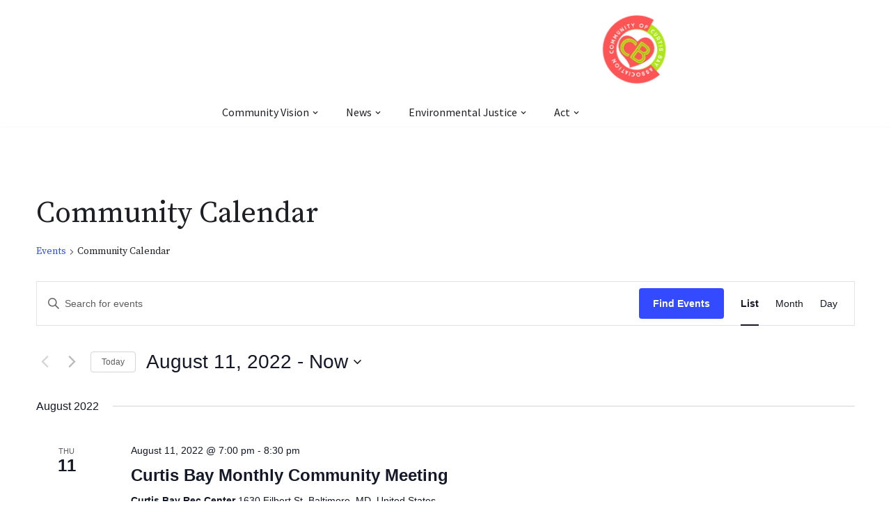

--- FILE ---
content_type: text/css
request_url: https://ilovecurtisbay.com/wp-content/uploads/boldgrid/custom-styles.css?ver=1732130958
body_size: 9428
content:
.color1-text-default{color:#000}.color-1-text-contrast{color:#000 !important}.color-1-text-contrast-hover:hover,.color-1-text-contrast-hover:focus{color:#000 !important}.color2-text-default{color:#000}.color-2-text-contrast{color:#000 !important}.color-2-text-contrast-hover:hover,.color-2-text-contrast-hover:focus{color:#000 !important}.color3-text-default{color:#000}.color-3-text-contrast,.color-3-text-contrast-hover:hover{color:#000 !important}.color4-text-default{color:#000}.color-4-text-contrast,.color-4-text-contrast-hover:hover{color:#000 !important}.color5-text-default{color:#000}.color-5-text-contrast,.color-5-text-contrast-hover:hover{color:#000 !important}.color-neutral-text-default{color:#000}.color-neutral-text-contrast,.color-neutral-text-contrast-hover:hover{color:#000 !important}.color1-color{color:#ff9934 !important}.color1-color-hover:focus,.color1-color-hover:hover{color:#ff9934 !important}.color2-color{color:#ffc018 !important}.color2-color-hover:focus,.color2-color-hover:hover{color:#ffc018 !important}.color3-color{color:#b3c631 !important}.color3-color-hover:focus,.color3-color-hover:hover{color:#b3c631 !important}.color4-color{color:#f8fef4 !important}.color4-color-hover:focus,.color4-color-hover:hover{color:#f8fef4 !important}.color5-color{color:#f8fef4 !important}.color5-color-hover:focus,.color5-color-hover:hover{color:#f8fef4 !important}.color-neutral-color{color:#EEF3E2 !important}.color1-background{background:#ff9934 !important}.color1-background-hover:focus,.color1-background-hover:hover{background:#ff9934 !important}.color2-background{background:#ffc018 !important}.color2-background-hover:focus,.color2-background-hover:hover{background:#ffc018 !important}.color3-background{background:#b3c631 !important}.color3-background-hover:focus,.color3-background-hover:hover{background:#b3c631 !important}.color4-background{background:#f8fef4 !important}.color4-background-hover:focus,.color4-background-hover:hover{background:#f8fef4 !important}.color5-background{background:#f8fef4 !important}.color5-background-hover:focus,.color5-background-hover:hover{background:#f8fef4 !important}.color-neutral-background{background:#EEF3E2 !important}.color1-background-color{background-color:#ff9934 !important}.color1-background-color-hover:focus,.color1-background-color-hover:hover{background-color:#ff9934 !important}.color2-background-color{background-color:#ffc018 !important}.color2-background-color-hover:focus,.color2-background-color-hover:hover{background-color:#ffc018 !important}.color3-background-color{background-color:#b3c631 !important}.color3-background-color-hover:focus,.color3-background-color-hover:hover{background-color:#b3c631 !important}.color4-background-color{background-color:#f8fef4 !important}.color4-background-color-hover:focus,.color4-background-color-hover:hover{background-color:#f8fef4 !important}.color5-background-color{background-color:#f8fef4 !important}.color5-background-color-hover:focus,.color5-background-color-hover:hover{background-color:#f8fef4 !important}.color-neutral-background-color{background-color:#EEF3E2 !important}.color1-border-color{border-color:#ff9934 !important}.color1-border-color-hover:focus,.color1-border-color-hover:hover{border-color:#ff9934 !important}.color2-border-color{border-color:#ffc018 !important}.color2-border-color-hover:focus,.color2-border-color-hover:hover{border-color:#ffc018 !important}.color3-border-color{border-color:#b3c631 !important}.color3-border-color-hover:focus,.color3-border-color-hover:hover{border-color:#b3c631 !important}.color4-border-color{border-color:#f8fef4 !important}.color4-border-color-hover:focus,.color4-border-color-hover:hover{border-color:#f8fef4 !important}.color5-border-color{border-color:#f8fef4 !important}.color5-border-color-hover:focus,.color5-border-color-hover:hover{border-color:#f8fef4 !important}.color-neutral-border-color{border-color:#EEF3E2 !important}/*! @license
*
* Buttons
* Copyright 2012-2014 Alex Wolfe and Rob Levin
*
* Licensed under the Apache License, Version 2.0 (the "License");
* you may not use this file except in compliance with the License.
* You may obtain a copy of the License at
*
* http://www.apache.org/licenses/LICENSE-2.0
*
* Unless required by applicable law or agreed to in writing, software
* distributed under the License is distributed on an "AS IS" BASIS,
* WITHOUT WARRANTIES OR CONDITIONS OF ANY KIND, either express or implied.
* See the License for the specific language governing permissions and
* limitations under the License.
*/.btn{color:#666;background-color:#EEE;border-color:#EEE;font-weight:300;font-size:16px;font-family:"Helvetica Neue Light","Helvetica Neue",Helvetica,Arial,"Lucida Grande",sans-serif;text-decoration:none;text-align:center;line-height:40px;height:40px;padding:0 40px;margin:0;display:inline-block;appearance:none;cursor:pointer;border:none;box-sizing:border-box;transition-property:all;transition-duration:.3s}.btn:visited{color:#666}.btn:hover,.btn:focus{background-color:#f6f6f6;text-decoration:none;outline:none}.btn:active,.btn.active,.btn.is-active{text-shadow:0 1px 0 rgba(255,255,255,0.3);text-decoration:none;background-color:#eee;border-color:#cfcfcf;color:#d5d5d5;transition-duration:0s;box-shadow:inset 0 1px 3px rgba(0,0,0,0.2)}.btn.disabled,.btn.is-disabled,.btn:disabled{top:0 !important;background:#EEE !important;border:1px solid #DDD !important;text-shadow:0 1px 1px #fff !important;color:#CCC !important;cursor:default !important;appearance:none !important;box-shadow:none !important;opacity:.8 !important}.btn-uppercase{text-transform:uppercase}.btn-lowercase{text-transform:lowercase}.btn-capitalize{text-transform:capitalize}.btn-small-caps{font-variant:small-caps}.btn-icon-txt-large{font-size:36px !important}.btn-width-small{padding:0 10px !important}.btn-color-1,.btn-color-1-flat{background-color:#ff9934;border-color:#ff9934;color:#1a1a1a}.btn-color-1:visited,.btn-color-1-flat:visited{color:#1a1a1a}.btn-color-1:hover,.btn-color-1:focus,.btn-color-1-flat:hover,.btn-color-1-flat:focus{background-color:#ffb367;border-color:#ffb367;color:#1a1a1a}.btn-color-1:active,.btn-color-1.active,.btn-color-1.is-active,.btn-color-1-flat:active,.btn-color-1-flat.active,.btn-color-1-flat.is-active{background-color:#f5993e;border-color:#f5993e;color:#ff7f01}.btn-color-2,.btn-color-2-flat{background-color:#ffc018;border-color:#ffc018;color:#1a1a1a}.btn-color-2:visited,.btn-color-2-flat:visited{color:#1a1a1a}.btn-color-2:hover,.btn-color-2:focus,.btn-color-2-flat:hover,.btn-color-2-flat:focus{background-color:#ffce4b;border-color:#ffce4b;color:#1a1a1a}.btn-color-2:active,.btn-color-2.active,.btn-color-2.is-active,.btn-color-2-flat:active,.btn-color-2-flat.active,.btn-color-2-flat.is-active{background-color:#f3bb24;border-color:#f3bb24;color:#e4a600}.btn-color-3,.btn-color-3-flat{background-color:#b3c631;border-color:#b3c631;color:#fff}.btn-color-3:visited,.btn-color-3-flat:visited{color:#fff}.btn-color-3:hover,.btn-color-3:focus,.btn-color-3-flat:hover,.btn-color-3-flat:focus{background-color:#c5d555;border-color:#c5d555;color:#fff}.btn-color-3:active,.btn-color-3.active,.btn-color-3.is-active,.btn-color-3-flat:active,.btn-color-3-flat.active,.btn-color-3-flat.is-active{background-color:#aaba3d;border-color:#aaba3d;color:#8e9d27}.btn-color-4,.btn-color-4-flat{background-color:#f8fef4;border-color:#f8fef4;color:#1a1a1a}.btn-color-4:visited,.btn-color-4-flat:visited{color:#1a1a1a}.btn-color-4:hover,.btn-color-4:focus,.btn-color-4-flat:hover,.btn-color-4-flat:focus{background-color:#fff;border-color:#fff;color:#1a1a1a}.btn-color-4:active,.btn-color-4.active,.btn-color-4.is-active,.btn-color-4-flat:active,.btn-color-4-flat.active,.btn-color-4-flat.is-active{background-color:#f8fdf5;border-color:#f8fdf5;color:#dafac5}.btn-color-5,.btn-color-5-flat{background-color:#f8fef4;border-color:#f8fef4;color:#1a1a1a}.btn-color-5:visited,.btn-color-5-flat:visited{color:#1a1a1a}.btn-color-5:hover,.btn-color-5:focus,.btn-color-5-flat:hover,.btn-color-5-flat:focus{background-color:#fff;border-color:#fff;color:#1a1a1a}.btn-color-5:active,.btn-color-5.active,.btn-color-5.is-active,.btn-color-5-flat:active,.btn-color-5-flat.active,.btn-color-5-flat.is-active{background-color:#f8fdf5;border-color:#f8fdf5;color:#dafac5}.btn-color-dark,.btn-color-dark-flat{background-color:#252525;border-color:#252525;color:#fff}.btn-color-dark:visited,.btn-color-dark-flat:visited{color:#fff}.btn-color-dark:hover,.btn-color-dark:focus,.btn-color-dark-flat:hover,.btn-color-dark-flat:focus{background-color:#3f3f3f;border-color:#3f3f3f;color:#fff}.btn-color-dark:active,.btn-color-dark.active,.btn-color-dark.is-active,.btn-color-dark-flat:active,.btn-color-dark-flat.active,.btn-color-dark-flat.is-active{background-color:#252525;border-color:#252525;color:#0c0c0c}.btn-color-light,.btn-color-light-flat{background-color:#eff0f1;border-color:#eff0f1;color:#1a1a1a}.btn-color-light:visited,.btn-color-light-flat:visited{color:#1a1a1a}.btn-color-light:hover,.btn-color-light:focus,.btn-color-light-flat:hover,.btn-color-light-flat:focus{background-color:#fff;border-color:#fff;color:#1a1a1a}.btn-color-light:active,.btn-color-light.active,.btn-color-light.is-active,.btn-color-light-flat:active,.btn-color-light-flat.active,.btn-color-light-flat.is-active{background-color:#f0f0f0;border-color:#f0f0f0;color:#d4d7d9}.btn-color-neutral,.btn-color-neutral-flat{background-color:#EEF3E2;border-color:#EEF3E2;color:#1a1a1a}.btn-color-neutral:visited,.btn-color-neutral-flat:visited{color:#1a1a1a}.btn-color-neutral:hover,.btn-color-neutral:focus,.btn-color-neutral-flat:hover,.btn-color-neutral-flat:focus{background-color:#fff;border-color:#fff;color:#1a1a1a}.btn-color-neutral:active,.btn-color-neutral.active,.btn-color-neutral.is-active,.btn-color-neutral-flat:active,.btn-color-neutral-flat.active,.btn-color-neutral-flat.is-active{background-color:#edf1e4;border-color:#edf1e4;color:#d9e4be}.btn-block,.btn-stacked{display:block;width:100%}.btn-square{border-radius:0}.btn-box{border-radius:10px}.btn-rounded{border-radius:4px}.btn-pill{border-radius:200px}.btn-circle{border-radius:100%}.btn-circle,.btn-box,.btn-square{padding:0 !important;width:40px}.btn-circle.btn-giant,.btn-box.btn-giant,.btn-square.btn-giant{width:70px}.btn-circle.btn-jumbo,.btn-box.btn-jumbo,.btn-square.btn-jumbo{width:60px}.btn-circle.btn-large,.btn-box.btn-large,.btn-square.btn-large{width:50px}.btn-circle.btn-normal,.btn-box.btn-normal,.btn-square.btn-normal{width:40px}.btn-circle.btn-small,.btn-box.btn-small,.btn-square.btn-small{width:30px}.btn-circle.btn-tiny,.btn-box.btn-tiny,.btn-square.btn-tiny{width:24px}.btn-border,.btn-border-thin,.btn-border-thick{background:none;border-width:2px;border-style:solid;line-height:36px}.btn-border:hover,.btn-border-thin:hover,.btn-border-thick:hover{background-color:rgba(255,255,255,0.9)}.btn-border:active,.btn-border-thin:active,.btn-border-thick:active,.btn-border.active,.active.btn-border-thin,.active.btn-border-thick,.btn-border.is-active,.is-active.btn-border-thin,.is-active.btn-border-thick{box-shadow:none;text-shadow:none;transition-property:all;transition-duration:.3s}.btn-border-thin{border-width:1px}.btn-border-thick{border-width:3px}.btn-border.btn-color-1,.btn-color-1.btn-border-thin,.btn-color-1.btn-border-thick,.btn-border-thin.btn-color-1,.btn-border-thick.btn-color-1{color:#ff9934}.btn-border.btn-color-1:hover,.btn-color-1.btn-border-thin:hover,.btn-color-1.btn-border-thick:hover,.btn-border.btn-color-1:focus,.btn-color-1.btn-border-thin:focus,.btn-color-1.btn-border-thick:focus,.btn-border-thin.btn-color-1:hover,.btn-border-thin.btn-color-1:focus,.btn-border-thick.btn-color-1:hover,.btn-border-thick.btn-color-1:focus{background-color:rgba(255,179,103,0.9);color:rgba(26,26,26,0.9)}.btn-border.btn-color-1:active,.btn-color-1.btn-border-thin:active,.btn-color-1.btn-border-thick:active,.btn-border.btn-color-1.active,.btn-color-1.active.btn-border-thin,.btn-color-1.active.btn-border-thick,.btn-border.btn-color-1.is-active,.btn-color-1.is-active.btn-border-thin,.btn-color-1.is-active.btn-border-thick,.btn-border-thin.btn-color-1:active,.btn-border-thin.btn-color-1.active,.btn-border-thin.btn-color-1.is-active,.btn-border-thick.btn-color-1:active,.btn-border-thick.btn-color-1.active,.btn-border-thick.btn-color-1.is-active{background-color:rgba(245,153,62,0.7);color:rgba(26,26,26,0.5);opacity:.3}.btn-border.btn-color-2,.btn-color-2.btn-border-thin,.btn-color-2.btn-border-thick,.btn-border-thin.btn-color-2,.btn-border-thick.btn-color-2{color:#ffc018}.btn-border.btn-color-2:hover,.btn-color-2.btn-border-thin:hover,.btn-color-2.btn-border-thick:hover,.btn-border.btn-color-2:focus,.btn-color-2.btn-border-thin:focus,.btn-color-2.btn-border-thick:focus,.btn-border-thin.btn-color-2:hover,.btn-border-thin.btn-color-2:focus,.btn-border-thick.btn-color-2:hover,.btn-border-thick.btn-color-2:focus{background-color:rgba(255,206,75,0.9);color:rgba(26,26,26,0.9)}.btn-border.btn-color-2:active,.btn-color-2.btn-border-thin:active,.btn-color-2.btn-border-thick:active,.btn-border.btn-color-2.active,.btn-color-2.active.btn-border-thin,.btn-color-2.active.btn-border-thick,.btn-border.btn-color-2.is-active,.btn-color-2.is-active.btn-border-thin,.btn-color-2.is-active.btn-border-thick,.btn-border-thin.btn-color-2:active,.btn-border-thin.btn-color-2.active,.btn-border-thin.btn-color-2.is-active,.btn-border-thick.btn-color-2:active,.btn-border-thick.btn-color-2.active,.btn-border-thick.btn-color-2.is-active{background-color:rgba(243,187,36,0.7);color:rgba(26,26,26,0.5);opacity:.3}.btn-border.btn-color-3,.btn-color-3.btn-border-thin,.btn-color-3.btn-border-thick,.btn-border-thin.btn-color-3,.btn-border-thick.btn-color-3{color:#b3c631}.btn-border.btn-color-3:hover,.btn-color-3.btn-border-thin:hover,.btn-color-3.btn-border-thick:hover,.btn-border.btn-color-3:focus,.btn-color-3.btn-border-thin:focus,.btn-color-3.btn-border-thick:focus,.btn-border-thin.btn-color-3:hover,.btn-border-thin.btn-color-3:focus,.btn-border-thick.btn-color-3:hover,.btn-border-thick.btn-color-3:focus{background-color:rgba(197,213,85,0.9);color:rgba(255,255,255,0.9)}.btn-border.btn-color-3:active,.btn-color-3.btn-border-thin:active,.btn-color-3.btn-border-thick:active,.btn-border.btn-color-3.active,.btn-color-3.active.btn-border-thin,.btn-color-3.active.btn-border-thick,.btn-border.btn-color-3.is-active,.btn-color-3.is-active.btn-border-thin,.btn-color-3.is-active.btn-border-thick,.btn-border-thin.btn-color-3:active,.btn-border-thin.btn-color-3.active,.btn-border-thin.btn-color-3.is-active,.btn-border-thick.btn-color-3:active,.btn-border-thick.btn-color-3.active,.btn-border-thick.btn-color-3.is-active{background-color:rgba(170,186,61,0.7);color:rgba(255,255,255,0.5);opacity:.3}.btn-border.btn-color-4,.btn-color-4.btn-border-thin,.btn-color-4.btn-border-thick,.btn-border-thin.btn-color-4,.btn-border-thick.btn-color-4{color:#f8fef4}.btn-border.btn-color-4:hover,.btn-color-4.btn-border-thin:hover,.btn-color-4.btn-border-thick:hover,.btn-border.btn-color-4:focus,.btn-color-4.btn-border-thin:focus,.btn-color-4.btn-border-thick:focus,.btn-border-thin.btn-color-4:hover,.btn-border-thin.btn-color-4:focus,.btn-border-thick.btn-color-4:hover,.btn-border-thick.btn-color-4:focus{background-color:rgba(255,255,255,0.9);color:rgba(26,26,26,0.9)}.btn-border.btn-color-4:active,.btn-color-4.btn-border-thin:active,.btn-color-4.btn-border-thick:active,.btn-border.btn-color-4.active,.btn-color-4.active.btn-border-thin,.btn-color-4.active.btn-border-thick,.btn-border.btn-color-4.is-active,.btn-color-4.is-active.btn-border-thin,.btn-color-4.is-active.btn-border-thick,.btn-border-thin.btn-color-4:active,.btn-border-thin.btn-color-4.active,.btn-border-thin.btn-color-4.is-active,.btn-border-thick.btn-color-4:active,.btn-border-thick.btn-color-4.active,.btn-border-thick.btn-color-4.is-active{background-color:rgba(248,253,245,0.7);color:rgba(26,26,26,0.5);opacity:.3}.btn-border.btn-color-5,.btn-color-5.btn-border-thin,.btn-color-5.btn-border-thick,.btn-border-thin.btn-color-5,.btn-border-thick.btn-color-5{color:#f8fef4}.btn-border.btn-color-5:hover,.btn-color-5.btn-border-thin:hover,.btn-color-5.btn-border-thick:hover,.btn-border.btn-color-5:focus,.btn-color-5.btn-border-thin:focus,.btn-color-5.btn-border-thick:focus,.btn-border-thin.btn-color-5:hover,.btn-border-thin.btn-color-5:focus,.btn-border-thick.btn-color-5:hover,.btn-border-thick.btn-color-5:focus{background-color:rgba(255,255,255,0.9);color:rgba(26,26,26,0.9)}.btn-border.btn-color-5:active,.btn-color-5.btn-border-thin:active,.btn-color-5.btn-border-thick:active,.btn-border.btn-color-5.active,.btn-color-5.active.btn-border-thin,.btn-color-5.active.btn-border-thick,.btn-border.btn-color-5.is-active,.btn-color-5.is-active.btn-border-thin,.btn-color-5.is-active.btn-border-thick,.btn-border-thin.btn-color-5:active,.btn-border-thin.btn-color-5.active,.btn-border-thin.btn-color-5.is-active,.btn-border-thick.btn-color-5:active,.btn-border-thick.btn-color-5.active,.btn-border-thick.btn-color-5.is-active{background-color:rgba(248,253,245,0.7);color:rgba(26,26,26,0.5);opacity:.3}.btn-border.btn-color-dark,.btn-color-dark.btn-border-thin,.btn-color-dark.btn-border-thick,.btn-border-thin.btn-color-dark,.btn-border-thick.btn-color-dark{color:#252525}.btn-border.btn-color-dark:hover,.btn-color-dark.btn-border-thin:hover,.btn-color-dark.btn-border-thick:hover,.btn-border.btn-color-dark:focus,.btn-color-dark.btn-border-thin:focus,.btn-color-dark.btn-border-thick:focus,.btn-border-thin.btn-color-dark:hover,.btn-border-thin.btn-color-dark:focus,.btn-border-thick.btn-color-dark:hover,.btn-border-thick.btn-color-dark:focus{background-color:rgba(63,63,63,0.9);color:rgba(255,255,255,0.9)}.btn-border.btn-color-dark:active,.btn-color-dark.btn-border-thin:active,.btn-color-dark.btn-border-thick:active,.btn-border.btn-color-dark.active,.btn-color-dark.active.btn-border-thin,.btn-color-dark.active.btn-border-thick,.btn-border.btn-color-dark.is-active,.btn-color-dark.is-active.btn-border-thin,.btn-color-dark.is-active.btn-border-thick,.btn-border-thin.btn-color-dark:active,.btn-border-thin.btn-color-dark.active,.btn-border-thin.btn-color-dark.is-active,.btn-border-thick.btn-color-dark:active,.btn-border-thick.btn-color-dark.active,.btn-border-thick.btn-color-dark.is-active{background-color:rgba(37,37,37,0.7);color:rgba(255,255,255,0.5);opacity:.3}.btn-border.btn-color-light,.btn-color-light.btn-border-thin,.btn-color-light.btn-border-thick,.btn-border-thin.btn-color-light,.btn-border-thick.btn-color-light{color:#eff0f1}.btn-border.btn-color-light:hover,.btn-color-light.btn-border-thin:hover,.btn-color-light.btn-border-thick:hover,.btn-border.btn-color-light:focus,.btn-color-light.btn-border-thin:focus,.btn-color-light.btn-border-thick:focus,.btn-border-thin.btn-color-light:hover,.btn-border-thin.btn-color-light:focus,.btn-border-thick.btn-color-light:hover,.btn-border-thick.btn-color-light:focus{background-color:rgba(255,255,255,0.9);color:rgba(26,26,26,0.9)}.btn-border.btn-color-light:active,.btn-color-light.btn-border-thin:active,.btn-color-light.btn-border-thick:active,.btn-border.btn-color-light.active,.btn-color-light.active.btn-border-thin,.btn-color-light.active.btn-border-thick,.btn-border.btn-color-light.is-active,.btn-color-light.is-active.btn-border-thin,.btn-color-light.is-active.btn-border-thick,.btn-border-thin.btn-color-light:active,.btn-border-thin.btn-color-light.active,.btn-border-thin.btn-color-light.is-active,.btn-border-thick.btn-color-light:active,.btn-border-thick.btn-color-light.active,.btn-border-thick.btn-color-light.is-active{background-color:rgba(240,240,240,0.7);color:rgba(26,26,26,0.5);opacity:.3}.btn-border.btn-color-neutral,.btn-color-neutral.btn-border-thin,.btn-color-neutral.btn-border-thick,.btn-border-thin.btn-color-neutral,.btn-border-thick.btn-color-neutral{color:#EEF3E2}.btn-border.btn-color-neutral:hover,.btn-color-neutral.btn-border-thin:hover,.btn-color-neutral.btn-border-thick:hover,.btn-border.btn-color-neutral:focus,.btn-color-neutral.btn-border-thin:focus,.btn-color-neutral.btn-border-thick:focus,.btn-border-thin.btn-color-neutral:hover,.btn-border-thin.btn-color-neutral:focus,.btn-border-thick.btn-color-neutral:hover,.btn-border-thick.btn-color-neutral:focus{background-color:rgba(255,255,255,0.9);color:rgba(26,26,26,0.9)}.btn-border.btn-color-neutral:active,.btn-color-neutral.btn-border-thin:active,.btn-color-neutral.btn-border-thick:active,.btn-border.btn-color-neutral.active,.btn-color-neutral.active.btn-border-thin,.btn-color-neutral.active.btn-border-thick,.btn-border.btn-color-neutral.is-active,.btn-color-neutral.is-active.btn-border-thin,.btn-color-neutral.is-active.btn-border-thick,.btn-border-thin.btn-color-neutral:active,.btn-border-thin.btn-color-neutral.active,.btn-border-thin.btn-color-neutral.is-active,.btn-border-thick.btn-color-neutral:active,.btn-border-thick.btn-color-neutral.active,.btn-border-thick.btn-color-neutral.is-active{background-color:rgba(237,241,228,0.7);color:rgba(26,26,26,0.5);opacity:.3}.btn-border.btn-giant,.btn-giant.btn-border-thin,.btn-giant.btn-border-thick,.btn-border-thin.btn-giant,.btn-border-thick.btn-giant{line-height:66px}.btn-border.btn-jumbo,.btn-jumbo.btn-border-thin,.btn-jumbo.btn-border-thick,.btn-border-thin.btn-jumbo,.btn-border-thick.btn-jumbo{line-height:56px}.btn-border.btn-large,.btn-large.btn-border-thin,.btn-large.btn-border-thick,.btn-border-thin.btn-large,.btn-border-thick.btn-large{line-height:46px}.btn-border.btn-normal,.btn-normal.btn-border-thin,.btn-normal.btn-border-thick,.btn-border-thin.btn-normal,.btn-border-thick.btn-normal{line-height:36px}.btn-border.btn-small,.btn-small.btn-border-thin,.btn-small.btn-border-thick,.btn-border-thin.btn-small,.btn-border-thick.btn-small{line-height:26px}.btn-border.btn-tiny,.btn-tiny.btn-border-thin,.btn-tiny.btn-border-thick,.btn-border-thin.btn-tiny,.btn-border-thick.btn-tiny{line-height:20px}.btn-borderless{background:none;border:none;padding:0 8px !important;color:#EEE;font-size:20.8px;font-weight:200}.btn-borderless:hover,.btn-borderless:focus{background:none}.btn-borderless:active,.btn-borderless.active,.btn-borderless.is-active{box-shadow:none;text-shadow:none;transition-property:all;transition-duration:.3s;opacity:.3}.btn-borderless.btn-color-1{color:#ff9934}.btn-borderless.btn-color-2{color:#ffc018}.btn-borderless.btn-color-3{color:#b3c631}.btn-borderless.btn-color-4{color:#f8fef4}.btn-borderless.btn-color-5{color:#f8fef4}.btn-borderless.btn-color-dark{color:#252525}.btn-borderless.btn-color-light{color:#eff0f1}.btn-borderless.btn-color-neutral{color:#EEF3E2}.btn-borderless.btn-giant{font-size:36.4px;height:52.4px;line-height:52.4px}.btn-borderless.btn-jumbo{font-size:31.2px;height:47.2px;line-height:47.2px}.btn-borderless.btn-large{font-size:26px;height:42px;line-height:42px}.btn-borderless.btn-normal{font-size:20.8px;height:36.8px;line-height:36.8px}.btn-borderless.btn-small{font-size:15.6px;height:31.6px;line-height:31.6px}.btn-borderless.btn-tiny{font-size:12.48px;height:28.48px;line-height:28.48px}.btn-raised{border-color:#e1e1e1;border-style:solid;border-width:1px;line-height:38px;background:linear-gradient(#f6f6f6, #e1e1e1);box-shadow:inset 0px 1px 0px rgba(255,255,255,0.3),0 1px 2px rgba(0,0,0,0.15)}.btn-raised:hover,.btn-raised:focus{background:linear-gradient(to bottom, #fff, #dcdcdc)}.btn-raised:active,.btn-raised.active,.btn-raised.is-active{background:#eee;box-shadow:inset 0px 1px 3px rgba(0,0,0,0.2),0px 1px 0px #fff}.btn-raised.btn-color-1{border-color:#ff8c1b;background:linear-gradient(#ffa64e, #ff8c1b)}.btn-raised.btn-color-1:hover,.btn-raised.btn-color-1:focus{background:linear-gradient(to bottom, #ffae5d, #ff8710)}.btn-raised.btn-color-1:active,.btn-raised.btn-color-1.active,.btn-raised.btn-color-1.is-active{border-color:#ff7f01;background:#f5993e}.btn-raised.btn-color-2{border-color:#feb800;background:linear-gradient(#ffc732, #feb800)}.btn-raised.btn-color-2:hover,.btn-raised.btn-color-2:focus{background:linear-gradient(to bottom, #ffcb41, #f3b100)}.btn-raised.btn-color-2:active,.btn-raised.btn-color-2.active,.btn-raised.btn-color-2.is-active{border-color:#e4a600;background:#f3bb24}.btn-raised.btn-color-3{border-color:#a1b22c;background:linear-gradient(#bed041, #a1b22c)}.btn-raised.btn-color-3:hover,.btn-raised.btn-color-3:focus{background:linear-gradient(to bottom, #c2d34d, #99a92a)}.btn-raised.btn-color-3:active,.btn-raised.btn-color-3.active,.btn-raised.btn-color-3.is-active{border-color:#8e9d27;background:#aaba3d}.btn-raised.btn-color-4{border-color:#e9fcdd;background:linear-gradient(#fff, #e9fcdd)}.btn-raised.btn-color-4:hover,.btn-raised.btn-color-4:focus{background:linear-gradient(to bottom, #fff, #e3fbd3)}.btn-raised.btn-color-4:active,.btn-raised.btn-color-4.active,.btn-raised.btn-color-4.is-active{border-color:#dafac5;background:#f8fdf5}.btn-raised.btn-color-5{border-color:#e9fcdd;background:linear-gradient(#fff, #e9fcdd)}.btn-raised.btn-color-5:hover,.btn-raised.btn-color-5:focus{background:linear-gradient(to bottom, #fff, #e3fbd3)}.btn-raised.btn-color-5:active,.btn-raised.btn-color-5.active,.btn-raised.btn-color-5.is-active{border-color:#dafac5;background:#f8fdf5}.btn-raised.btn-color-dark{border-color:#181818;background:linear-gradient(#323232, #181818)}.btn-raised.btn-color-dark:hover,.btn-raised.btn-color-dark:focus{background:linear-gradient(to bottom, #393939, #131313)}.btn-raised.btn-color-dark:active,.btn-raised.btn-color-dark.active,.btn-raised.btn-color-dark.is-active{border-color:#0c0c0c;background:#252525}.btn-raised.btn-color-light{border-color:#e1e3e5;background:linear-gradient(#fdfdfd, #e1e3e5)}.btn-raised.btn-color-light:hover,.btn-raised.btn-color-light:focus{background:linear-gradient(to bottom, #fff, #dcdee0)}.btn-raised.btn-color-light:active,.btn-raised.btn-color-light.active,.btn-raised.btn-color-light.is-active{border-color:#d4d7d9;background:#f0f0f0}.btn-raised.btn-color-neutral{border-color:#e3ecd0;background:linear-gradient(#f9faf4, #e3ecd0)}.btn-raised.btn-color-neutral:hover,.btn-raised.btn-color-neutral:focus{background:linear-gradient(to bottom, #fff, #dfe9c9)}.btn-raised.btn-color-neutral:active,.btn-raised.btn-color-neutral.active,.btn-raised.btn-color-neutral.is-active{border-color:#d9e4be;background:#edf1e4}.btn-3d{position:relative;top:0;box-shadow:0 7px 0 #bbb,0 8px 3px rgba(0,0,0,0.2)}.btn-3d:hover,.btn-3d:focus{box-shadow:0 7px 0 #bbb,0 8px 3px rgba(0,0,0,0.2)}.btn-3d:active,.btn-3d.active,.btn-3d.is-active{top:5px;transition-property:all;transition-duration:.15s;box-shadow:0 2px 0 #bbb,0 3px 3px rgba(0,0,0,0.2)}.btn-3d.btn-color-1{box-shadow:0 7px 0 #ff7f01,0 8px 3px rgba(0,0,0,0.3)}.btn-3d.btn-color-1:hover,.btn-3d.btn-color-1:focus{box-shadow:0 7px 0 #f67a00,0 8px 3px rgba(0,0,0,0.3)}.btn-3d.btn-color-1:active,.btn-3d.btn-color-1.active,.btn-3d.btn-color-1.is-active{box-shadow:0 2px 0 #cd6600,0 3px 3px rgba(0,0,0,0.2)}.btn-3d.btn-color-2{box-shadow:0 7px 0 #e4a600,0 8px 3px rgba(0,0,0,0.3)}.btn-3d.btn-color-2:hover,.btn-3d.btn-color-2:focus{box-shadow:0 7px 0 #da9e00,0 8px 3px rgba(0,0,0,0.3)}.btn-3d.btn-color-2:active,.btn-3d.btn-color-2.active,.btn-3d.btn-color-2.is-active{box-shadow:0 2px 0 #b18100,0 3px 3px rgba(0,0,0,0.2)}.btn-3d.btn-color-3{box-shadow:0 7px 0 #8e9d27,0 8px 3px rgba(0,0,0,0.3)}.btn-3d.btn-color-3:hover,.btn-3d.btn-color-3:focus{box-shadow:0 7px 0 #879525,0 8px 3px rgba(0,0,0,0.3)}.btn-3d.btn-color-3:active,.btn-3d.btn-color-3.active,.btn-3d.btn-color-3.is-active{box-shadow:0 2px 0 #69741d,0 3px 3px rgba(0,0,0,0.2)}.btn-3d.btn-color-4{box-shadow:0 7px 0 #dafac5,0 8px 3px rgba(0,0,0,0.3)}.btn-3d.btn-color-4:hover,.btn-3d.btn-color-4:focus{box-shadow:0 7px 0 #d4f9bc,0 8px 3px rgba(0,0,0,0.3)}.btn-3d.btn-color-4:active,.btn-3d.btn-color-4.active,.btn-3d.btn-color-4.is-active{box-shadow:0 2px 0 #bdf697,0 3px 3px rgba(0,0,0,0.2)}.btn-3d.btn-color-5{box-shadow:0 7px 0 #dafac5,0 8px 3px rgba(0,0,0,0.3)}.btn-3d.btn-color-5:hover,.btn-3d.btn-color-5:focus{box-shadow:0 7px 0 #d4f9bc,0 8px 3px rgba(0,0,0,0.3)}.btn-3d.btn-color-5:active,.btn-3d.btn-color-5.active,.btn-3d.btn-color-5.is-active{box-shadow:0 2px 0 #bdf697,0 3px 3px rgba(0,0,0,0.2)}.btn-3d.btn-color-dark{box-shadow:0 7px 0 #0c0c0c,0 8px 3px rgba(0,0,0,0.3)}.btn-3d.btn-color-dark:hover,.btn-3d.btn-color-dark:focus{box-shadow:0 7px 0 #060606,0 8px 3px rgba(0,0,0,0.3)}.btn-3d.btn-color-dark:active,.btn-3d.btn-color-dark.active,.btn-3d.btn-color-dark.is-active{box-shadow:0 2px 0 #000,0 3px 3px rgba(0,0,0,0.2)}.btn-3d.btn-color-light{box-shadow:0 7px 0 #d4d7d9,0 8px 3px rgba(0,0,0,0.3)}.btn-3d.btn-color-light:hover,.btn-3d.btn-color-light:focus{box-shadow:0 7px 0 #ced1d4,0 8px 3px rgba(0,0,0,0.3)}.btn-3d.btn-color-light:active,.btn-3d.btn-color-light.active,.btn-3d.btn-color-light.is-active{box-shadow:0 2px 0 #b9bdc1,0 3px 3px rgba(0,0,0,0.2)}.btn-3d.btn-color-neutral{box-shadow:0 7px 0 #d9e4be,0 8px 3px rgba(0,0,0,0.3)}.btn-3d.btn-color-neutral:hover,.btn-3d.btn-color-neutral:focus{box-shadow:0 7px 0 #d5e1b7,0 8px 3px rgba(0,0,0,0.3)}.btn-3d.btn-color-neutral:active,.btn-3d.btn-color-neutral.active,.btn-3d.btn-color-neutral.is-active{box-shadow:0 2px 0 #c4d59a,0 3px 3px rgba(0,0,0,0.2)}@keyframes glowing{from{box-shadow:0 0 0 rgba(44,154,219,0.3)}50%{box-shadow:0 0 20px rgba(44,154,219,0.8)}to{box-shadow:0 0 0 rgba(44,154,219,0.3)}}@keyframes glowing-color-1{from{box-shadow:0 0 0 rgba(255,153,52,0.3)}50%{box-shadow:0 0 20px rgba(255,153,52,0.8)}to{box-shadow:0 0 0 rgba(255,153,52,0.3)}}@keyframes glowing-color-2{from{box-shadow:0 0 0 rgba(255,192,24,0.3)}50%{box-shadow:0 0 20px rgba(255,192,24,0.8)}to{box-shadow:0 0 0 rgba(255,192,24,0.3)}}@keyframes glowing-color-3{from{box-shadow:0 0 0 rgba(179,198,49,0.3)}50%{box-shadow:0 0 20px rgba(179,198,49,0.8)}to{box-shadow:0 0 0 rgba(179,198,49,0.3)}}@keyframes glowing-color-4{from{box-shadow:0 0 0 rgba(248,254,244,0.3)}50%{box-shadow:0 0 20px rgba(248,254,244,0.8)}to{box-shadow:0 0 0 rgba(248,254,244,0.3)}}@keyframes glowing-color-5{from{box-shadow:0 0 0 rgba(248,254,244,0.3)}50%{box-shadow:0 0 20px rgba(248,254,244,0.8)}to{box-shadow:0 0 0 rgba(248,254,244,0.3)}}@keyframes glowing-color-dark{from{box-shadow:0 0 0 rgba(37,37,37,0.3)}50%{box-shadow:0 0 20px rgba(37,37,37,0.8)}to{box-shadow:0 0 0 rgba(37,37,37,0.3)}}@keyframes glowing-color-light{from{box-shadow:0 0 0 rgba(239,240,241,0.3)}50%{box-shadow:0 0 20px rgba(239,240,241,0.8)}to{box-shadow:0 0 0 rgba(239,240,241,0.3)}}@keyframes glowing-color-neutral{from{box-shadow:0 0 0 rgba(238,243,226,0.3)}50%{box-shadow:0 0 20px rgba(238,243,226,0.8)}to{box-shadow:0 0 0 rgba(238,243,226,0.3)}}.btn-glow{animation-duration:3s;animation-iteration-count:infinite;animation-name:glowing}.btn-glow:active,.btn-glow.active,.btn-glow.is-active{animation-name:none}.btn-glow.btn-color-1{animation-name:glowing-color-1}.btn-glow.btn-color-2{animation-name:glowing-color-2}.btn-glow.btn-color-3{animation-name:glowing-color-3}.btn-glow.btn-color-4{animation-name:glowing-color-4}.btn-glow.btn-color-5{animation-name:glowing-color-5}.btn-glow.btn-color-dark{animation-name:glowing-color-dark}.btn-glow.btn-color-light{animation-name:glowing-color-light}.btn-glow.btn-color-neutral{animation-name:glowing-color-neutral}.btn-dropdown{position:relative;overflow:visible;display:inline-block}.btn-dropdown-list{display:none;position:absolute;padding:0;margin:0;top:0;left:0;z-index:1000;min-width:100%;list-style-type:none;background:rgba(255,255,255,0.95);border-style:solid;border-width:1px;border-color:#d5d5d5;font-family:"Helvetica Neue Light","Helvetica Neue",Helvetica,Arial,"Lucida Grande",sans-serif;box-shadow:0 2px 7px rgba(0,0,0,0.2);border-radius:3px;box-sizing:border-box}.btn-dropdown-list.is-below{top:100%;border-top:none;border-radius:0 0 3px 3px}.btn-dropdown-list.is-above{bottom:100%;top:auto;border-bottom:none;border-radius:3px 3px 0 0;box-shadow:0 -2px 7px rgba(0,0,0,0.2)}.btn-dropdown-list>li{padding:0;margin:0;display:block}.btn-dropdown-list>li>a{display:block;line-height:40px;font-size:12.8px;padding:5px 10px;float:none;color:#666;text-decoration:none}.btn-dropdown-list>li>a:hover{color:#5e5e5e;background:#f6f6f6;text-decoration:none}.btn-dropdown-divider{border-top:1px solid #e6e6e6}.btn-dropdown.btn-dropdown-color-1 .btn-dropdown-list{background:rgba(255,153,52,0.95);border-color:#ff7f01}.btn-dropdown.btn-dropdown-color-1 .btn-dropdown-list .btn-dropdown-divider{border-color:#ff8710}.btn-dropdown.btn-dropdown-color-1 .btn-dropdown-list>li>a{color:#1a1a1a}.btn-dropdown.btn-dropdown-color-1 .btn-dropdown-list>li>a:hover{color:#0d0d0d;background:#ff8c1b}.btn-dropdown.btn-dropdown-color-2 .btn-dropdown-list{background:rgba(255,192,24,0.95);border-color:#e4a600}.btn-dropdown.btn-dropdown-color-2 .btn-dropdown-list .btn-dropdown-divider{border-color:#f3b100}.btn-dropdown.btn-dropdown-color-2 .btn-dropdown-list>li>a{color:#1a1a1a}.btn-dropdown.btn-dropdown-color-2 .btn-dropdown-list>li>a:hover{color:#0d0d0d;background:#feb800}.btn-dropdown.btn-dropdown-color-3 .btn-dropdown-list{background:rgba(179,198,49,0.95);border-color:#8e9d27}.btn-dropdown.btn-dropdown-color-3 .btn-dropdown-list .btn-dropdown-divider{border-color:#99a92a}.btn-dropdown.btn-dropdown-color-3 .btn-dropdown-list>li>a{color:#fff}.btn-dropdown.btn-dropdown-color-3 .btn-dropdown-list>li>a:hover{color:#f2f2f2;background:#a1b22c}.btn-dropdown.btn-dropdown-color-4 .btn-dropdown-list{background:rgba(248,254,244,0.95);border-color:#dafac5}.btn-dropdown.btn-dropdown-color-4 .btn-dropdown-list .btn-dropdown-divider{border-color:#e3fbd3}.btn-dropdown.btn-dropdown-color-4 .btn-dropdown-list>li>a{color:#1a1a1a}.btn-dropdown.btn-dropdown-color-4 .btn-dropdown-list>li>a:hover{color:#0d0d0d;background:#e9fcdd}.btn-dropdown.btn-dropdown-color-5 .btn-dropdown-list{background:rgba(248,254,244,0.95);border-color:#dafac5}.btn-dropdown.btn-dropdown-color-5 .btn-dropdown-list .btn-dropdown-divider{border-color:#e3fbd3}.btn-dropdown.btn-dropdown-color-5 .btn-dropdown-list>li>a{color:#1a1a1a}.btn-dropdown.btn-dropdown-color-5 .btn-dropdown-list>li>a:hover{color:#0d0d0d;background:#e9fcdd}.btn-dropdown.btn-dropdown-color-dark .btn-dropdown-list{background:rgba(37,37,37,0.95);border-color:#0c0c0c}.btn-dropdown.btn-dropdown-color-dark .btn-dropdown-list .btn-dropdown-divider{border-color:#131313}.btn-dropdown.btn-dropdown-color-dark .btn-dropdown-list>li>a{color:#fff}.btn-dropdown.btn-dropdown-color-dark .btn-dropdown-list>li>a:hover{color:#f2f2f2;background:#181818}.btn-dropdown.btn-dropdown-color-light .btn-dropdown-list{background:rgba(239,240,241,0.95);border-color:#d4d7d9}.btn-dropdown.btn-dropdown-color-light .btn-dropdown-list .btn-dropdown-divider{border-color:#dcdee0}.btn-dropdown.btn-dropdown-color-light .btn-dropdown-list>li>a{color:#1a1a1a}.btn-dropdown.btn-dropdown-color-light .btn-dropdown-list>li>a:hover{color:#0d0d0d;background:#e1e3e5}.btn-dropdown.btn-dropdown-color-neutral .btn-dropdown-list{background:rgba(238,243,226,0.95);border-color:#d9e4be}.btn-dropdown.btn-dropdown-color-neutral .btn-dropdown-list .btn-dropdown-divider{border-color:#dfe9c9}.btn-dropdown.btn-dropdown-color-neutral .btn-dropdown-list>li>a{color:#1a1a1a}.btn-dropdown.btn-dropdown-color-neutral .btn-dropdown-list>li>a:hover{color:#0d0d0d;background:#e3ecd0}.btn-group{position:relative;display:inline-block}.btn-group:after{content:" ";display:block;clear:both}.btn-group .btn,.btn-group .btn-dropdown{float:left}.btn-group .btn:not(:first-child):not(:last-child),.btn-group .btn-dropdown:not(:first-child):not(:last-child){border-radius:0;border-right:none}.btn-group .btn:first-child,.btn-group .btn-dropdown:first-child{border-top-right-radius:0;border-bottom-right-radius:0;border-right:none}.btn-group .btn:last-child,.btn-group .btn-dropdown:last-child{border-top-left-radius:0;border-bottom-left-radius:0}.btn-wrap{border:1px solid #e3e3e3;display:inline-block;padding:9px;background:linear-gradient(#f2f2f2, #fff);border-radius:200px;box-shadow:inset 0 1px 3px rgba(0,0,0,0.04)}.btn-longshadow,.btn-longshadow-right{overflow:hidden}.btn-longshadow.btn-color-1,.btn-longshadow-right.btn-color-1{text-shadow:0px 0px #ff7f01,1px 1px #ff7f01,2px 2px #ff7f01,3px 3px #ff7f01,4px 4px #ff7f01,5px 5px #ff7f01,6px 6px #ff7f01,7px 7px #ff7f01,8px 8px #ff7f01,9px 9px #ff7f01,10px 10px #ff7f01,11px 11px #ff7f01,12px 12px #ff7f01,13px 13px #ff7f01,14px 14px #ff7f01,15px 15px #ff7f01,16px 16px #ff7f01,17px 17px #ff7f01,18px 18px #ff7f01,19px 19px #ff7f01,20px 20px #ff7f01,21px 21px #ff7f01,22px 22px #ff7f01,23px 23px #ff7f01,24px 24px #ff7f01,25px 25px #ff7f01,26px 26px #ff7f01,27px 27px #ff7f01,28px 28px #ff7f01,29px 29px #ff7f01,30px 30px #ff7f01,31px 31px #ff7f01,32px 32px #ff7f01,33px 33px #ff7f01,34px 34px #ff7f01,35px 35px #ff7f01,36px 36px #ff7f01,37px 37px #ff7f01,38px 38px #ff7f01,39px 39px #ff7f01,40px 40px #ff7f01,41px 41px #ff7f01,42px 42px #ff7f01,43px 43px #ff7f01,44px 44px #ff7f01,45px 45px #ff7f01,46px 46px #ff7f01,47px 47px #ff7f01,48px 48px #ff7f01,49px 49px #ff7f01,50px 50px #ff7f01,51px 51px #ff7f01,52px 52px #ff7f01,53px 53px #ff7f01,54px 54px #ff7f01,55px 55px #ff7f01,56px 56px #ff7f01,57px 57px #ff7f01,58px 58px #ff7f01,59px 59px #ff7f01,60px 60px #ff7f01,61px 61px #ff7f01,62px 62px #ff7f01,63px 63px #ff7f01,64px 64px #ff7f01,65px 65px #ff7f01,66px 66px #ff7f01,67px 67px #ff7f01,68px 68px #ff7f01,69px 69px #ff7f01,70px 70px #ff7f01,71px 71px #ff7f01,72px 72px #ff7f01,73px 73px #ff7f01,74px 74px #ff7f01,75px 75px #ff7f01,76px 76px #ff7f01,77px 77px #ff7f01,78px 78px #ff7f01,79px 79px #ff7f01,80px 80px #ff7f01,81px 81px #ff7f01,82px 82px #ff7f01,83px 83px #ff7f01,84px 84px #ff7f01,85px 85px #ff7f01}.btn-longshadow.btn-color-1:active,.btn-longshadow.btn-color-1.active,.btn-longshadow.btn-color-1.is-active,.btn-longshadow-right.btn-color-1:active,.btn-longshadow-right.btn-color-1.active,.btn-longshadow-right.btn-color-1.is-active{text-shadow:0 1px 0 rgba(255,255,255,0.4)}.btn-longshadow.btn-color-2,.btn-longshadow-right.btn-color-2{text-shadow:0px 0px #e4a600,1px 1px #e4a600,2px 2px #e4a600,3px 3px #e4a600,4px 4px #e4a600,5px 5px #e4a600,6px 6px #e4a600,7px 7px #e4a600,8px 8px #e4a600,9px 9px #e4a600,10px 10px #e4a600,11px 11px #e4a600,12px 12px #e4a600,13px 13px #e4a600,14px 14px #e4a600,15px 15px #e4a600,16px 16px #e4a600,17px 17px #e4a600,18px 18px #e4a600,19px 19px #e4a600,20px 20px #e4a600,21px 21px #e4a600,22px 22px #e4a600,23px 23px #e4a600,24px 24px #e4a600,25px 25px #e4a600,26px 26px #e4a600,27px 27px #e4a600,28px 28px #e4a600,29px 29px #e4a600,30px 30px #e4a600,31px 31px #e4a600,32px 32px #e4a600,33px 33px #e4a600,34px 34px #e4a600,35px 35px #e4a600,36px 36px #e4a600,37px 37px #e4a600,38px 38px #e4a600,39px 39px #e4a600,40px 40px #e4a600,41px 41px #e4a600,42px 42px #e4a600,43px 43px #e4a600,44px 44px #e4a600,45px 45px #e4a600,46px 46px #e4a600,47px 47px #e4a600,48px 48px #e4a600,49px 49px #e4a600,50px 50px #e4a600,51px 51px #e4a600,52px 52px #e4a600,53px 53px #e4a600,54px 54px #e4a600,55px 55px #e4a600,56px 56px #e4a600,57px 57px #e4a600,58px 58px #e4a600,59px 59px #e4a600,60px 60px #e4a600,61px 61px #e4a600,62px 62px #e4a600,63px 63px #e4a600,64px 64px #e4a600,65px 65px #e4a600,66px 66px #e4a600,67px 67px #e4a600,68px 68px #e4a600,69px 69px #e4a600,70px 70px #e4a600,71px 71px #e4a600,72px 72px #e4a600,73px 73px #e4a600,74px 74px #e4a600,75px 75px #e4a600,76px 76px #e4a600,77px 77px #e4a600,78px 78px #e4a600,79px 79px #e4a600,80px 80px #e4a600,81px 81px #e4a600,82px 82px #e4a600,83px 83px #e4a600,84px 84px #e4a600,85px 85px #e4a600}.btn-longshadow.btn-color-2:active,.btn-longshadow.btn-color-2.active,.btn-longshadow.btn-color-2.is-active,.btn-longshadow-right.btn-color-2:active,.btn-longshadow-right.btn-color-2.active,.btn-longshadow-right.btn-color-2.is-active{text-shadow:0 1px 0 rgba(255,255,255,0.4)}.btn-longshadow.btn-color-3,.btn-longshadow-right.btn-color-3{text-shadow:0px 0px #8e9d27,1px 1px #8e9d27,2px 2px #8e9d27,3px 3px #8e9d27,4px 4px #8e9d27,5px 5px #8e9d27,6px 6px #8e9d27,7px 7px #8e9d27,8px 8px #8e9d27,9px 9px #8e9d27,10px 10px #8e9d27,11px 11px #8e9d27,12px 12px #8e9d27,13px 13px #8e9d27,14px 14px #8e9d27,15px 15px #8e9d27,16px 16px #8e9d27,17px 17px #8e9d27,18px 18px #8e9d27,19px 19px #8e9d27,20px 20px #8e9d27,21px 21px #8e9d27,22px 22px #8e9d27,23px 23px #8e9d27,24px 24px #8e9d27,25px 25px #8e9d27,26px 26px #8e9d27,27px 27px #8e9d27,28px 28px #8e9d27,29px 29px #8e9d27,30px 30px #8e9d27,31px 31px #8e9d27,32px 32px #8e9d27,33px 33px #8e9d27,34px 34px #8e9d27,35px 35px #8e9d27,36px 36px #8e9d27,37px 37px #8e9d27,38px 38px #8e9d27,39px 39px #8e9d27,40px 40px #8e9d27,41px 41px #8e9d27,42px 42px #8e9d27,43px 43px #8e9d27,44px 44px #8e9d27,45px 45px #8e9d27,46px 46px #8e9d27,47px 47px #8e9d27,48px 48px #8e9d27,49px 49px #8e9d27,50px 50px #8e9d27,51px 51px #8e9d27,52px 52px #8e9d27,53px 53px #8e9d27,54px 54px #8e9d27,55px 55px #8e9d27,56px 56px #8e9d27,57px 57px #8e9d27,58px 58px #8e9d27,59px 59px #8e9d27,60px 60px #8e9d27,61px 61px #8e9d27,62px 62px #8e9d27,63px 63px #8e9d27,64px 64px #8e9d27,65px 65px #8e9d27,66px 66px #8e9d27,67px 67px #8e9d27,68px 68px #8e9d27,69px 69px #8e9d27,70px 70px #8e9d27,71px 71px #8e9d27,72px 72px #8e9d27,73px 73px #8e9d27,74px 74px #8e9d27,75px 75px #8e9d27,76px 76px #8e9d27,77px 77px #8e9d27,78px 78px #8e9d27,79px 79px #8e9d27,80px 80px #8e9d27,81px 81px #8e9d27,82px 82px #8e9d27,83px 83px #8e9d27,84px 84px #8e9d27,85px 85px #8e9d27}.btn-longshadow.btn-color-3:active,.btn-longshadow.btn-color-3.active,.btn-longshadow.btn-color-3.is-active,.btn-longshadow-right.btn-color-3:active,.btn-longshadow-right.btn-color-3.active,.btn-longshadow-right.btn-color-3.is-active{text-shadow:0 1px 0 rgba(255,255,255,0.4)}.btn-longshadow.btn-color-4,.btn-longshadow-right.btn-color-4{text-shadow:0px 0px #dafac5,1px 1px #dafac5,2px 2px #dafac5,3px 3px #dafac5,4px 4px #dafac5,5px 5px #dafac5,6px 6px #dafac5,7px 7px #dafac5,8px 8px #dafac5,9px 9px #dafac5,10px 10px #dafac5,11px 11px #dafac5,12px 12px #dafac5,13px 13px #dafac5,14px 14px #dafac5,15px 15px #dafac5,16px 16px #dafac5,17px 17px #dafac5,18px 18px #dafac5,19px 19px #dafac5,20px 20px #dafac5,21px 21px #dafac5,22px 22px #dafac5,23px 23px #dafac5,24px 24px #dafac5,25px 25px #dafac5,26px 26px #dafac5,27px 27px #dafac5,28px 28px #dafac5,29px 29px #dafac5,30px 30px #dafac5,31px 31px #dafac5,32px 32px #dafac5,33px 33px #dafac5,34px 34px #dafac5,35px 35px #dafac5,36px 36px #dafac5,37px 37px #dafac5,38px 38px #dafac5,39px 39px #dafac5,40px 40px #dafac5,41px 41px #dafac5,42px 42px #dafac5,43px 43px #dafac5,44px 44px #dafac5,45px 45px #dafac5,46px 46px #dafac5,47px 47px #dafac5,48px 48px #dafac5,49px 49px #dafac5,50px 50px #dafac5,51px 51px #dafac5,52px 52px #dafac5,53px 53px #dafac5,54px 54px #dafac5,55px 55px #dafac5,56px 56px #dafac5,57px 57px #dafac5,58px 58px #dafac5,59px 59px #dafac5,60px 60px #dafac5,61px 61px #dafac5,62px 62px #dafac5,63px 63px #dafac5,64px 64px #dafac5,65px 65px #dafac5,66px 66px #dafac5,67px 67px #dafac5,68px 68px #dafac5,69px 69px #dafac5,70px 70px #dafac5,71px 71px #dafac5,72px 72px #dafac5,73px 73px #dafac5,74px 74px #dafac5,75px 75px #dafac5,76px 76px #dafac5,77px 77px #dafac5,78px 78px #dafac5,79px 79px #dafac5,80px 80px #dafac5,81px 81px #dafac5,82px 82px #dafac5,83px 83px #dafac5,84px 84px #dafac5,85px 85px #dafac5}.btn-longshadow.btn-color-4:active,.btn-longshadow.btn-color-4.active,.btn-longshadow.btn-color-4.is-active,.btn-longshadow-right.btn-color-4:active,.btn-longshadow-right.btn-color-4.active,.btn-longshadow-right.btn-color-4.is-active{text-shadow:0 1px 0 rgba(255,255,255,0.4)}.btn-longshadow.btn-color-5,.btn-longshadow-right.btn-color-5{text-shadow:0px 0px #dafac5,1px 1px #dafac5,2px 2px #dafac5,3px 3px #dafac5,4px 4px #dafac5,5px 5px #dafac5,6px 6px #dafac5,7px 7px #dafac5,8px 8px #dafac5,9px 9px #dafac5,10px 10px #dafac5,11px 11px #dafac5,12px 12px #dafac5,13px 13px #dafac5,14px 14px #dafac5,15px 15px #dafac5,16px 16px #dafac5,17px 17px #dafac5,18px 18px #dafac5,19px 19px #dafac5,20px 20px #dafac5,21px 21px #dafac5,22px 22px #dafac5,23px 23px #dafac5,24px 24px #dafac5,25px 25px #dafac5,26px 26px #dafac5,27px 27px #dafac5,28px 28px #dafac5,29px 29px #dafac5,30px 30px #dafac5,31px 31px #dafac5,32px 32px #dafac5,33px 33px #dafac5,34px 34px #dafac5,35px 35px #dafac5,36px 36px #dafac5,37px 37px #dafac5,38px 38px #dafac5,39px 39px #dafac5,40px 40px #dafac5,41px 41px #dafac5,42px 42px #dafac5,43px 43px #dafac5,44px 44px #dafac5,45px 45px #dafac5,46px 46px #dafac5,47px 47px #dafac5,48px 48px #dafac5,49px 49px #dafac5,50px 50px #dafac5,51px 51px #dafac5,52px 52px #dafac5,53px 53px #dafac5,54px 54px #dafac5,55px 55px #dafac5,56px 56px #dafac5,57px 57px #dafac5,58px 58px #dafac5,59px 59px #dafac5,60px 60px #dafac5,61px 61px #dafac5,62px 62px #dafac5,63px 63px #dafac5,64px 64px #dafac5,65px 65px #dafac5,66px 66px #dafac5,67px 67px #dafac5,68px 68px #dafac5,69px 69px #dafac5,70px 70px #dafac5,71px 71px #dafac5,72px 72px #dafac5,73px 73px #dafac5,74px 74px #dafac5,75px 75px #dafac5,76px 76px #dafac5,77px 77px #dafac5,78px 78px #dafac5,79px 79px #dafac5,80px 80px #dafac5,81px 81px #dafac5,82px 82px #dafac5,83px 83px #dafac5,84px 84px #dafac5,85px 85px #dafac5}.btn-longshadow.btn-color-5:active,.btn-longshadow.btn-color-5.active,.btn-longshadow.btn-color-5.is-active,.btn-longshadow-right.btn-color-5:active,.btn-longshadow-right.btn-color-5.active,.btn-longshadow-right.btn-color-5.is-active{text-shadow:0 1px 0 rgba(255,255,255,0.4)}.btn-longshadow.btn-color-dark,.btn-longshadow-right.btn-color-dark{text-shadow:0px 0px #0c0c0c,1px 1px #0c0c0c,2px 2px #0c0c0c,3px 3px #0c0c0c,4px 4px #0c0c0c,5px 5px #0c0c0c,6px 6px #0c0c0c,7px 7px #0c0c0c,8px 8px #0c0c0c,9px 9px #0c0c0c,10px 10px #0c0c0c,11px 11px #0c0c0c,12px 12px #0c0c0c,13px 13px #0c0c0c,14px 14px #0c0c0c,15px 15px #0c0c0c,16px 16px #0c0c0c,17px 17px #0c0c0c,18px 18px #0c0c0c,19px 19px #0c0c0c,20px 20px #0c0c0c,21px 21px #0c0c0c,22px 22px #0c0c0c,23px 23px #0c0c0c,24px 24px #0c0c0c,25px 25px #0c0c0c,26px 26px #0c0c0c,27px 27px #0c0c0c,28px 28px #0c0c0c,29px 29px #0c0c0c,30px 30px #0c0c0c,31px 31px #0c0c0c,32px 32px #0c0c0c,33px 33px #0c0c0c,34px 34px #0c0c0c,35px 35px #0c0c0c,36px 36px #0c0c0c,37px 37px #0c0c0c,38px 38px #0c0c0c,39px 39px #0c0c0c,40px 40px #0c0c0c,41px 41px #0c0c0c,42px 42px #0c0c0c,43px 43px #0c0c0c,44px 44px #0c0c0c,45px 45px #0c0c0c,46px 46px #0c0c0c,47px 47px #0c0c0c,48px 48px #0c0c0c,49px 49px #0c0c0c,50px 50px #0c0c0c,51px 51px #0c0c0c,52px 52px #0c0c0c,53px 53px #0c0c0c,54px 54px #0c0c0c,55px 55px #0c0c0c,56px 56px #0c0c0c,57px 57px #0c0c0c,58px 58px #0c0c0c,59px 59px #0c0c0c,60px 60px #0c0c0c,61px 61px #0c0c0c,62px 62px #0c0c0c,63px 63px #0c0c0c,64px 64px #0c0c0c,65px 65px #0c0c0c,66px 66px #0c0c0c,67px 67px #0c0c0c,68px 68px #0c0c0c,69px 69px #0c0c0c,70px 70px #0c0c0c,71px 71px #0c0c0c,72px 72px #0c0c0c,73px 73px #0c0c0c,74px 74px #0c0c0c,75px 75px #0c0c0c,76px 76px #0c0c0c,77px 77px #0c0c0c,78px 78px #0c0c0c,79px 79px #0c0c0c,80px 80px #0c0c0c,81px 81px #0c0c0c,82px 82px #0c0c0c,83px 83px #0c0c0c,84px 84px #0c0c0c,85px 85px #0c0c0c}.btn-longshadow.btn-color-dark:active,.btn-longshadow.btn-color-dark.active,.btn-longshadow.btn-color-dark.is-active,.btn-longshadow-right.btn-color-dark:active,.btn-longshadow-right.btn-color-dark.active,.btn-longshadow-right.btn-color-dark.is-active{text-shadow:0 1px 0 rgba(255,255,255,0.4)}.btn-longshadow.btn-color-light,.btn-longshadow-right.btn-color-light{text-shadow:0px 0px #d4d7d9,1px 1px #d4d7d9,2px 2px #d4d7d9,3px 3px #d4d7d9,4px 4px #d4d7d9,5px 5px #d4d7d9,6px 6px #d4d7d9,7px 7px #d4d7d9,8px 8px #d4d7d9,9px 9px #d4d7d9,10px 10px #d4d7d9,11px 11px #d4d7d9,12px 12px #d4d7d9,13px 13px #d4d7d9,14px 14px #d4d7d9,15px 15px #d4d7d9,16px 16px #d4d7d9,17px 17px #d4d7d9,18px 18px #d4d7d9,19px 19px #d4d7d9,20px 20px #d4d7d9,21px 21px #d4d7d9,22px 22px #d4d7d9,23px 23px #d4d7d9,24px 24px #d4d7d9,25px 25px #d4d7d9,26px 26px #d4d7d9,27px 27px #d4d7d9,28px 28px #d4d7d9,29px 29px #d4d7d9,30px 30px #d4d7d9,31px 31px #d4d7d9,32px 32px #d4d7d9,33px 33px #d4d7d9,34px 34px #d4d7d9,35px 35px #d4d7d9,36px 36px #d4d7d9,37px 37px #d4d7d9,38px 38px #d4d7d9,39px 39px #d4d7d9,40px 40px #d4d7d9,41px 41px #d4d7d9,42px 42px #d4d7d9,43px 43px #d4d7d9,44px 44px #d4d7d9,45px 45px #d4d7d9,46px 46px #d4d7d9,47px 47px #d4d7d9,48px 48px #d4d7d9,49px 49px #d4d7d9,50px 50px #d4d7d9,51px 51px #d4d7d9,52px 52px #d4d7d9,53px 53px #d4d7d9,54px 54px #d4d7d9,55px 55px #d4d7d9,56px 56px #d4d7d9,57px 57px #d4d7d9,58px 58px #d4d7d9,59px 59px #d4d7d9,60px 60px #d4d7d9,61px 61px #d4d7d9,62px 62px #d4d7d9,63px 63px #d4d7d9,64px 64px #d4d7d9,65px 65px #d4d7d9,66px 66px #d4d7d9,67px 67px #d4d7d9,68px 68px #d4d7d9,69px 69px #d4d7d9,70px 70px #d4d7d9,71px 71px #d4d7d9,72px 72px #d4d7d9,73px 73px #d4d7d9,74px 74px #d4d7d9,75px 75px #d4d7d9,76px 76px #d4d7d9,77px 77px #d4d7d9,78px 78px #d4d7d9,79px 79px #d4d7d9,80px 80px #d4d7d9,81px 81px #d4d7d9,82px 82px #d4d7d9,83px 83px #d4d7d9,84px 84px #d4d7d9,85px 85px #d4d7d9}.btn-longshadow.btn-color-light:active,.btn-longshadow.btn-color-light.active,.btn-longshadow.btn-color-light.is-active,.btn-longshadow-right.btn-color-light:active,.btn-longshadow-right.btn-color-light.active,.btn-longshadow-right.btn-color-light.is-active{text-shadow:0 1px 0 rgba(255,255,255,0.4)}.btn-longshadow.btn-color-neutral,.btn-longshadow-right.btn-color-neutral{text-shadow:0px 0px #d9e4be,1px 1px #d9e4be,2px 2px #d9e4be,3px 3px #d9e4be,4px 4px #d9e4be,5px 5px #d9e4be,6px 6px #d9e4be,7px 7px #d9e4be,8px 8px #d9e4be,9px 9px #d9e4be,10px 10px #d9e4be,11px 11px #d9e4be,12px 12px #d9e4be,13px 13px #d9e4be,14px 14px #d9e4be,15px 15px #d9e4be,16px 16px #d9e4be,17px 17px #d9e4be,18px 18px #d9e4be,19px 19px #d9e4be,20px 20px #d9e4be,21px 21px #d9e4be,22px 22px #d9e4be,23px 23px #d9e4be,24px 24px #d9e4be,25px 25px #d9e4be,26px 26px #d9e4be,27px 27px #d9e4be,28px 28px #d9e4be,29px 29px #d9e4be,30px 30px #d9e4be,31px 31px #d9e4be,32px 32px #d9e4be,33px 33px #d9e4be,34px 34px #d9e4be,35px 35px #d9e4be,36px 36px #d9e4be,37px 37px #d9e4be,38px 38px #d9e4be,39px 39px #d9e4be,40px 40px #d9e4be,41px 41px #d9e4be,42px 42px #d9e4be,43px 43px #d9e4be,44px 44px #d9e4be,45px 45px #d9e4be,46px 46px #d9e4be,47px 47px #d9e4be,48px 48px #d9e4be,49px 49px #d9e4be,50px 50px #d9e4be,51px 51px #d9e4be,52px 52px #d9e4be,53px 53px #d9e4be,54px 54px #d9e4be,55px 55px #d9e4be,56px 56px #d9e4be,57px 57px #d9e4be,58px 58px #d9e4be,59px 59px #d9e4be,60px 60px #d9e4be,61px 61px #d9e4be,62px 62px #d9e4be,63px 63px #d9e4be,64px 64px #d9e4be,65px 65px #d9e4be,66px 66px #d9e4be,67px 67px #d9e4be,68px 68px #d9e4be,69px 69px #d9e4be,70px 70px #d9e4be,71px 71px #d9e4be,72px 72px #d9e4be,73px 73px #d9e4be,74px 74px #d9e4be,75px 75px #d9e4be,76px 76px #d9e4be,77px 77px #d9e4be,78px 78px #d9e4be,79px 79px #d9e4be,80px 80px #d9e4be,81px 81px #d9e4be,82px 82px #d9e4be,83px 83px #d9e4be,84px 84px #d9e4be,85px 85px #d9e4be}.btn-longshadow.btn-color-neutral:active,.btn-longshadow.btn-color-neutral.active,.btn-longshadow.btn-color-neutral.is-active,.btn-longshadow-right.btn-color-neutral:active,.btn-longshadow-right.btn-color-neutral.active,.btn-longshadow-right.btn-color-neutral.is-active{text-shadow:0 1px 0 rgba(255,255,255,0.4)}.btn-longshadow-left{overflow:hidden}.btn-longshadow-left.btn-color-1{text-shadow:0px 0px #ff7f01,-1px 1px #ff7f01,-2px 2px #ff7f01,-3px 3px #ff7f01,-4px 4px #ff7f01,-5px 5px #ff7f01,-6px 6px #ff7f01,-7px 7px #ff7f01,-8px 8px #ff7f01,-9px 9px #ff7f01,-10px 10px #ff7f01,-11px 11px #ff7f01,-12px 12px #ff7f01,-13px 13px #ff7f01,-14px 14px #ff7f01,-15px 15px #ff7f01,-16px 16px #ff7f01,-17px 17px #ff7f01,-18px 18px #ff7f01,-19px 19px #ff7f01,-20px 20px #ff7f01,-21px 21px #ff7f01,-22px 22px #ff7f01,-23px 23px #ff7f01,-24px 24px #ff7f01,-25px 25px #ff7f01,-26px 26px #ff7f01,-27px 27px #ff7f01,-28px 28px #ff7f01,-29px 29px #ff7f01,-30px 30px #ff7f01,-31px 31px #ff7f01,-32px 32px #ff7f01,-33px 33px #ff7f01,-34px 34px #ff7f01,-35px 35px #ff7f01,-36px 36px #ff7f01,-37px 37px #ff7f01,-38px 38px #ff7f01,-39px 39px #ff7f01,-40px 40px #ff7f01,-41px 41px #ff7f01,-42px 42px #ff7f01,-43px 43px #ff7f01,-44px 44px #ff7f01,-45px 45px #ff7f01,-46px 46px #ff7f01,-47px 47px #ff7f01,-48px 48px #ff7f01,-49px 49px #ff7f01,-50px 50px #ff7f01,-51px 51px #ff7f01,-52px 52px #ff7f01,-53px 53px #ff7f01,-54px 54px #ff7f01,-55px 55px #ff7f01,-56px 56px #ff7f01,-57px 57px #ff7f01,-58px 58px #ff7f01,-59px 59px #ff7f01,-60px 60px #ff7f01,-61px 61px #ff7f01,-62px 62px #ff7f01,-63px 63px #ff7f01,-64px 64px #ff7f01,-65px 65px #ff7f01,-66px 66px #ff7f01,-67px 67px #ff7f01,-68px 68px #ff7f01,-69px 69px #ff7f01,-70px 70px #ff7f01,-71px 71px #ff7f01,-72px 72px #ff7f01,-73px 73px #ff7f01,-74px 74px #ff7f01,-75px 75px #ff7f01,-76px 76px #ff7f01,-77px 77px #ff7f01,-78px 78px #ff7f01,-79px 79px #ff7f01,-80px 80px #ff7f01,-81px 81px #ff7f01,-82px 82px #ff7f01,-83px 83px #ff7f01,-84px 84px #ff7f01,-85px 85px #ff7f01}.btn-longshadow-left.btn-color-1:active,.btn-longshadow-left.btn-color-1.active,.btn-longshadow-left.btn-color-1.is-active{text-shadow:0 1px 0 rgba(255,255,255,0.4)}.btn-longshadow-left.btn-color-2{text-shadow:0px 0px #e4a600,-1px 1px #e4a600,-2px 2px #e4a600,-3px 3px #e4a600,-4px 4px #e4a600,-5px 5px #e4a600,-6px 6px #e4a600,-7px 7px #e4a600,-8px 8px #e4a600,-9px 9px #e4a600,-10px 10px #e4a600,-11px 11px #e4a600,-12px 12px #e4a600,-13px 13px #e4a600,-14px 14px #e4a600,-15px 15px #e4a600,-16px 16px #e4a600,-17px 17px #e4a600,-18px 18px #e4a600,-19px 19px #e4a600,-20px 20px #e4a600,-21px 21px #e4a600,-22px 22px #e4a600,-23px 23px #e4a600,-24px 24px #e4a600,-25px 25px #e4a600,-26px 26px #e4a600,-27px 27px #e4a600,-28px 28px #e4a600,-29px 29px #e4a600,-30px 30px #e4a600,-31px 31px #e4a600,-32px 32px #e4a600,-33px 33px #e4a600,-34px 34px #e4a600,-35px 35px #e4a600,-36px 36px #e4a600,-37px 37px #e4a600,-38px 38px #e4a600,-39px 39px #e4a600,-40px 40px #e4a600,-41px 41px #e4a600,-42px 42px #e4a600,-43px 43px #e4a600,-44px 44px #e4a600,-45px 45px #e4a600,-46px 46px #e4a600,-47px 47px #e4a600,-48px 48px #e4a600,-49px 49px #e4a600,-50px 50px #e4a600,-51px 51px #e4a600,-52px 52px #e4a600,-53px 53px #e4a600,-54px 54px #e4a600,-55px 55px #e4a600,-56px 56px #e4a600,-57px 57px #e4a600,-58px 58px #e4a600,-59px 59px #e4a600,-60px 60px #e4a600,-61px 61px #e4a600,-62px 62px #e4a600,-63px 63px #e4a600,-64px 64px #e4a600,-65px 65px #e4a600,-66px 66px #e4a600,-67px 67px #e4a600,-68px 68px #e4a600,-69px 69px #e4a600,-70px 70px #e4a600,-71px 71px #e4a600,-72px 72px #e4a600,-73px 73px #e4a600,-74px 74px #e4a600,-75px 75px #e4a600,-76px 76px #e4a600,-77px 77px #e4a600,-78px 78px #e4a600,-79px 79px #e4a600,-80px 80px #e4a600,-81px 81px #e4a600,-82px 82px #e4a600,-83px 83px #e4a600,-84px 84px #e4a600,-85px 85px #e4a600}.btn-longshadow-left.btn-color-2:active,.btn-longshadow-left.btn-color-2.active,.btn-longshadow-left.btn-color-2.is-active{text-shadow:0 1px 0 rgba(255,255,255,0.4)}.btn-longshadow-left.btn-color-3{text-shadow:0px 0px #8e9d27,-1px 1px #8e9d27,-2px 2px #8e9d27,-3px 3px #8e9d27,-4px 4px #8e9d27,-5px 5px #8e9d27,-6px 6px #8e9d27,-7px 7px #8e9d27,-8px 8px #8e9d27,-9px 9px #8e9d27,-10px 10px #8e9d27,-11px 11px #8e9d27,-12px 12px #8e9d27,-13px 13px #8e9d27,-14px 14px #8e9d27,-15px 15px #8e9d27,-16px 16px #8e9d27,-17px 17px #8e9d27,-18px 18px #8e9d27,-19px 19px #8e9d27,-20px 20px #8e9d27,-21px 21px #8e9d27,-22px 22px #8e9d27,-23px 23px #8e9d27,-24px 24px #8e9d27,-25px 25px #8e9d27,-26px 26px #8e9d27,-27px 27px #8e9d27,-28px 28px #8e9d27,-29px 29px #8e9d27,-30px 30px #8e9d27,-31px 31px #8e9d27,-32px 32px #8e9d27,-33px 33px #8e9d27,-34px 34px #8e9d27,-35px 35px #8e9d27,-36px 36px #8e9d27,-37px 37px #8e9d27,-38px 38px #8e9d27,-39px 39px #8e9d27,-40px 40px #8e9d27,-41px 41px #8e9d27,-42px 42px #8e9d27,-43px 43px #8e9d27,-44px 44px #8e9d27,-45px 45px #8e9d27,-46px 46px #8e9d27,-47px 47px #8e9d27,-48px 48px #8e9d27,-49px 49px #8e9d27,-50px 50px #8e9d27,-51px 51px #8e9d27,-52px 52px #8e9d27,-53px 53px #8e9d27,-54px 54px #8e9d27,-55px 55px #8e9d27,-56px 56px #8e9d27,-57px 57px #8e9d27,-58px 58px #8e9d27,-59px 59px #8e9d27,-60px 60px #8e9d27,-61px 61px #8e9d27,-62px 62px #8e9d27,-63px 63px #8e9d27,-64px 64px #8e9d27,-65px 65px #8e9d27,-66px 66px #8e9d27,-67px 67px #8e9d27,-68px 68px #8e9d27,-69px 69px #8e9d27,-70px 70px #8e9d27,-71px 71px #8e9d27,-72px 72px #8e9d27,-73px 73px #8e9d27,-74px 74px #8e9d27,-75px 75px #8e9d27,-76px 76px #8e9d27,-77px 77px #8e9d27,-78px 78px #8e9d27,-79px 79px #8e9d27,-80px 80px #8e9d27,-81px 81px #8e9d27,-82px 82px #8e9d27,-83px 83px #8e9d27,-84px 84px #8e9d27,-85px 85px #8e9d27}.btn-longshadow-left.btn-color-3:active,.btn-longshadow-left.btn-color-3.active,.btn-longshadow-left.btn-color-3.is-active{text-shadow:0 1px 0 rgba(255,255,255,0.4)}.btn-longshadow-left.btn-color-4{text-shadow:0px 0px #dafac5,-1px 1px #dafac5,-2px 2px #dafac5,-3px 3px #dafac5,-4px 4px #dafac5,-5px 5px #dafac5,-6px 6px #dafac5,-7px 7px #dafac5,-8px 8px #dafac5,-9px 9px #dafac5,-10px 10px #dafac5,-11px 11px #dafac5,-12px 12px #dafac5,-13px 13px #dafac5,-14px 14px #dafac5,-15px 15px #dafac5,-16px 16px #dafac5,-17px 17px #dafac5,-18px 18px #dafac5,-19px 19px #dafac5,-20px 20px #dafac5,-21px 21px #dafac5,-22px 22px #dafac5,-23px 23px #dafac5,-24px 24px #dafac5,-25px 25px #dafac5,-26px 26px #dafac5,-27px 27px #dafac5,-28px 28px #dafac5,-29px 29px #dafac5,-30px 30px #dafac5,-31px 31px #dafac5,-32px 32px #dafac5,-33px 33px #dafac5,-34px 34px #dafac5,-35px 35px #dafac5,-36px 36px #dafac5,-37px 37px #dafac5,-38px 38px #dafac5,-39px 39px #dafac5,-40px 40px #dafac5,-41px 41px #dafac5,-42px 42px #dafac5,-43px 43px #dafac5,-44px 44px #dafac5,-45px 45px #dafac5,-46px 46px #dafac5,-47px 47px #dafac5,-48px 48px #dafac5,-49px 49px #dafac5,-50px 50px #dafac5,-51px 51px #dafac5,-52px 52px #dafac5,-53px 53px #dafac5,-54px 54px #dafac5,-55px 55px #dafac5,-56px 56px #dafac5,-57px 57px #dafac5,-58px 58px #dafac5,-59px 59px #dafac5,-60px 60px #dafac5,-61px 61px #dafac5,-62px 62px #dafac5,-63px 63px #dafac5,-64px 64px #dafac5,-65px 65px #dafac5,-66px 66px #dafac5,-67px 67px #dafac5,-68px 68px #dafac5,-69px 69px #dafac5,-70px 70px #dafac5,-71px 71px #dafac5,-72px 72px #dafac5,-73px 73px #dafac5,-74px 74px #dafac5,-75px 75px #dafac5,-76px 76px #dafac5,-77px 77px #dafac5,-78px 78px #dafac5,-79px 79px #dafac5,-80px 80px #dafac5,-81px 81px #dafac5,-82px 82px #dafac5,-83px 83px #dafac5,-84px 84px #dafac5,-85px 85px #dafac5}.btn-longshadow-left.btn-color-4:active,.btn-longshadow-left.btn-color-4.active,.btn-longshadow-left.btn-color-4.is-active{text-shadow:0 1px 0 rgba(255,255,255,0.4)}.btn-longshadow-left.btn-color-5{text-shadow:0px 0px #dafac5,-1px 1px #dafac5,-2px 2px #dafac5,-3px 3px #dafac5,-4px 4px #dafac5,-5px 5px #dafac5,-6px 6px #dafac5,-7px 7px #dafac5,-8px 8px #dafac5,-9px 9px #dafac5,-10px 10px #dafac5,-11px 11px #dafac5,-12px 12px #dafac5,-13px 13px #dafac5,-14px 14px #dafac5,-15px 15px #dafac5,-16px 16px #dafac5,-17px 17px #dafac5,-18px 18px #dafac5,-19px 19px #dafac5,-20px 20px #dafac5,-21px 21px #dafac5,-22px 22px #dafac5,-23px 23px #dafac5,-24px 24px #dafac5,-25px 25px #dafac5,-26px 26px #dafac5,-27px 27px #dafac5,-28px 28px #dafac5,-29px 29px #dafac5,-30px 30px #dafac5,-31px 31px #dafac5,-32px 32px #dafac5,-33px 33px #dafac5,-34px 34px #dafac5,-35px 35px #dafac5,-36px 36px #dafac5,-37px 37px #dafac5,-38px 38px #dafac5,-39px 39px #dafac5,-40px 40px #dafac5,-41px 41px #dafac5,-42px 42px #dafac5,-43px 43px #dafac5,-44px 44px #dafac5,-45px 45px #dafac5,-46px 46px #dafac5,-47px 47px #dafac5,-48px 48px #dafac5,-49px 49px #dafac5,-50px 50px #dafac5,-51px 51px #dafac5,-52px 52px #dafac5,-53px 53px #dafac5,-54px 54px #dafac5,-55px 55px #dafac5,-56px 56px #dafac5,-57px 57px #dafac5,-58px 58px #dafac5,-59px 59px #dafac5,-60px 60px #dafac5,-61px 61px #dafac5,-62px 62px #dafac5,-63px 63px #dafac5,-64px 64px #dafac5,-65px 65px #dafac5,-66px 66px #dafac5,-67px 67px #dafac5,-68px 68px #dafac5,-69px 69px #dafac5,-70px 70px #dafac5,-71px 71px #dafac5,-72px 72px #dafac5,-73px 73px #dafac5,-74px 74px #dafac5,-75px 75px #dafac5,-76px 76px #dafac5,-77px 77px #dafac5,-78px 78px #dafac5,-79px 79px #dafac5,-80px 80px #dafac5,-81px 81px #dafac5,-82px 82px #dafac5,-83px 83px #dafac5,-84px 84px #dafac5,-85px 85px #dafac5}.btn-longshadow-left.btn-color-5:active,.btn-longshadow-left.btn-color-5.active,.btn-longshadow-left.btn-color-5.is-active{text-shadow:0 1px 0 rgba(255,255,255,0.4)}.btn-longshadow-left.btn-color-dark{text-shadow:0px 0px #0c0c0c,-1px 1px #0c0c0c,-2px 2px #0c0c0c,-3px 3px #0c0c0c,-4px 4px #0c0c0c,-5px 5px #0c0c0c,-6px 6px #0c0c0c,-7px 7px #0c0c0c,-8px 8px #0c0c0c,-9px 9px #0c0c0c,-10px 10px #0c0c0c,-11px 11px #0c0c0c,-12px 12px #0c0c0c,-13px 13px #0c0c0c,-14px 14px #0c0c0c,-15px 15px #0c0c0c,-16px 16px #0c0c0c,-17px 17px #0c0c0c,-18px 18px #0c0c0c,-19px 19px #0c0c0c,-20px 20px #0c0c0c,-21px 21px #0c0c0c,-22px 22px #0c0c0c,-23px 23px #0c0c0c,-24px 24px #0c0c0c,-25px 25px #0c0c0c,-26px 26px #0c0c0c,-27px 27px #0c0c0c,-28px 28px #0c0c0c,-29px 29px #0c0c0c,-30px 30px #0c0c0c,-31px 31px #0c0c0c,-32px 32px #0c0c0c,-33px 33px #0c0c0c,-34px 34px #0c0c0c,-35px 35px #0c0c0c,-36px 36px #0c0c0c,-37px 37px #0c0c0c,-38px 38px #0c0c0c,-39px 39px #0c0c0c,-40px 40px #0c0c0c,-41px 41px #0c0c0c,-42px 42px #0c0c0c,-43px 43px #0c0c0c,-44px 44px #0c0c0c,-45px 45px #0c0c0c,-46px 46px #0c0c0c,-47px 47px #0c0c0c,-48px 48px #0c0c0c,-49px 49px #0c0c0c,-50px 50px #0c0c0c,-51px 51px #0c0c0c,-52px 52px #0c0c0c,-53px 53px #0c0c0c,-54px 54px #0c0c0c,-55px 55px #0c0c0c,-56px 56px #0c0c0c,-57px 57px #0c0c0c,-58px 58px #0c0c0c,-59px 59px #0c0c0c,-60px 60px #0c0c0c,-61px 61px #0c0c0c,-62px 62px #0c0c0c,-63px 63px #0c0c0c,-64px 64px #0c0c0c,-65px 65px #0c0c0c,-66px 66px #0c0c0c,-67px 67px #0c0c0c,-68px 68px #0c0c0c,-69px 69px #0c0c0c,-70px 70px #0c0c0c,-71px 71px #0c0c0c,-72px 72px #0c0c0c,-73px 73px #0c0c0c,-74px 74px #0c0c0c,-75px 75px #0c0c0c,-76px 76px #0c0c0c,-77px 77px #0c0c0c,-78px 78px #0c0c0c,-79px 79px #0c0c0c,-80px 80px #0c0c0c,-81px 81px #0c0c0c,-82px 82px #0c0c0c,-83px 83px #0c0c0c,-84px 84px #0c0c0c,-85px 85px #0c0c0c}.btn-longshadow-left.btn-color-dark:active,.btn-longshadow-left.btn-color-dark.active,.btn-longshadow-left.btn-color-dark.is-active{text-shadow:0 1px 0 rgba(255,255,255,0.4)}.btn-longshadow-left.btn-color-light{text-shadow:0px 0px #d4d7d9,-1px 1px #d4d7d9,-2px 2px #d4d7d9,-3px 3px #d4d7d9,-4px 4px #d4d7d9,-5px 5px #d4d7d9,-6px 6px #d4d7d9,-7px 7px #d4d7d9,-8px 8px #d4d7d9,-9px 9px #d4d7d9,-10px 10px #d4d7d9,-11px 11px #d4d7d9,-12px 12px #d4d7d9,-13px 13px #d4d7d9,-14px 14px #d4d7d9,-15px 15px #d4d7d9,-16px 16px #d4d7d9,-17px 17px #d4d7d9,-18px 18px #d4d7d9,-19px 19px #d4d7d9,-20px 20px #d4d7d9,-21px 21px #d4d7d9,-22px 22px #d4d7d9,-23px 23px #d4d7d9,-24px 24px #d4d7d9,-25px 25px #d4d7d9,-26px 26px #d4d7d9,-27px 27px #d4d7d9,-28px 28px #d4d7d9,-29px 29px #d4d7d9,-30px 30px #d4d7d9,-31px 31px #d4d7d9,-32px 32px #d4d7d9,-33px 33px #d4d7d9,-34px 34px #d4d7d9,-35px 35px #d4d7d9,-36px 36px #d4d7d9,-37px 37px #d4d7d9,-38px 38px #d4d7d9,-39px 39px #d4d7d9,-40px 40px #d4d7d9,-41px 41px #d4d7d9,-42px 42px #d4d7d9,-43px 43px #d4d7d9,-44px 44px #d4d7d9,-45px 45px #d4d7d9,-46px 46px #d4d7d9,-47px 47px #d4d7d9,-48px 48px #d4d7d9,-49px 49px #d4d7d9,-50px 50px #d4d7d9,-51px 51px #d4d7d9,-52px 52px #d4d7d9,-53px 53px #d4d7d9,-54px 54px #d4d7d9,-55px 55px #d4d7d9,-56px 56px #d4d7d9,-57px 57px #d4d7d9,-58px 58px #d4d7d9,-59px 59px #d4d7d9,-60px 60px #d4d7d9,-61px 61px #d4d7d9,-62px 62px #d4d7d9,-63px 63px #d4d7d9,-64px 64px #d4d7d9,-65px 65px #d4d7d9,-66px 66px #d4d7d9,-67px 67px #d4d7d9,-68px 68px #d4d7d9,-69px 69px #d4d7d9,-70px 70px #d4d7d9,-71px 71px #d4d7d9,-72px 72px #d4d7d9,-73px 73px #d4d7d9,-74px 74px #d4d7d9,-75px 75px #d4d7d9,-76px 76px #d4d7d9,-77px 77px #d4d7d9,-78px 78px #d4d7d9,-79px 79px #d4d7d9,-80px 80px #d4d7d9,-81px 81px #d4d7d9,-82px 82px #d4d7d9,-83px 83px #d4d7d9,-84px 84px #d4d7d9,-85px 85px #d4d7d9}.btn-longshadow-left.btn-color-light:active,.btn-longshadow-left.btn-color-light.active,.btn-longshadow-left.btn-color-light.is-active{text-shadow:0 1px 0 rgba(255,255,255,0.4)}.btn-longshadow-left.btn-color-neutral{text-shadow:0px 0px #d9e4be,-1px 1px #d9e4be,-2px 2px #d9e4be,-3px 3px #d9e4be,-4px 4px #d9e4be,-5px 5px #d9e4be,-6px 6px #d9e4be,-7px 7px #d9e4be,-8px 8px #d9e4be,-9px 9px #d9e4be,-10px 10px #d9e4be,-11px 11px #d9e4be,-12px 12px #d9e4be,-13px 13px #d9e4be,-14px 14px #d9e4be,-15px 15px #d9e4be,-16px 16px #d9e4be,-17px 17px #d9e4be,-18px 18px #d9e4be,-19px 19px #d9e4be,-20px 20px #d9e4be,-21px 21px #d9e4be,-22px 22px #d9e4be,-23px 23px #d9e4be,-24px 24px #d9e4be,-25px 25px #d9e4be,-26px 26px #d9e4be,-27px 27px #d9e4be,-28px 28px #d9e4be,-29px 29px #d9e4be,-30px 30px #d9e4be,-31px 31px #d9e4be,-32px 32px #d9e4be,-33px 33px #d9e4be,-34px 34px #d9e4be,-35px 35px #d9e4be,-36px 36px #d9e4be,-37px 37px #d9e4be,-38px 38px #d9e4be,-39px 39px #d9e4be,-40px 40px #d9e4be,-41px 41px #d9e4be,-42px 42px #d9e4be,-43px 43px #d9e4be,-44px 44px #d9e4be,-45px 45px #d9e4be,-46px 46px #d9e4be,-47px 47px #d9e4be,-48px 48px #d9e4be,-49px 49px #d9e4be,-50px 50px #d9e4be,-51px 51px #d9e4be,-52px 52px #d9e4be,-53px 53px #d9e4be,-54px 54px #d9e4be,-55px 55px #d9e4be,-56px 56px #d9e4be,-57px 57px #d9e4be,-58px 58px #d9e4be,-59px 59px #d9e4be,-60px 60px #d9e4be,-61px 61px #d9e4be,-62px 62px #d9e4be,-63px 63px #d9e4be,-64px 64px #d9e4be,-65px 65px #d9e4be,-66px 66px #d9e4be,-67px 67px #d9e4be,-68px 68px #d9e4be,-69px 69px #d9e4be,-70px 70px #d9e4be,-71px 71px #d9e4be,-72px 72px #d9e4be,-73px 73px #d9e4be,-74px 74px #d9e4be,-75px 75px #d9e4be,-76px 76px #d9e4be,-77px 77px #d9e4be,-78px 78px #d9e4be,-79px 79px #d9e4be,-80px 80px #d9e4be,-81px 81px #d9e4be,-82px 82px #d9e4be,-83px 83px #d9e4be,-84px 84px #d9e4be,-85px 85px #d9e4be}.btn-longshadow-left.btn-color-neutral:active,.btn-longshadow-left.btn-color-neutral.active,.btn-longshadow-left.btn-color-neutral.is-active{text-shadow:0 1px 0 rgba(255,255,255,0.4)}.btn-giant{font-size:28px;height:70px;line-height:70px;padding:0 70px}.btn-jumbo{font-size:24px;height:60px;line-height:60px;padding:0 60px}.btn-large{font-size:20px;height:50px;line-height:50px;padding:0 50px}.btn-normal{font-size:16px;height:40px;line-height:40px;padding:0 40px}.btn-small{font-size:12px;height:30px;line-height:30px;padding:0 30px}.btn-tiny{font-size:9.6px;height:24px;line-height:24px;padding:0 24px}